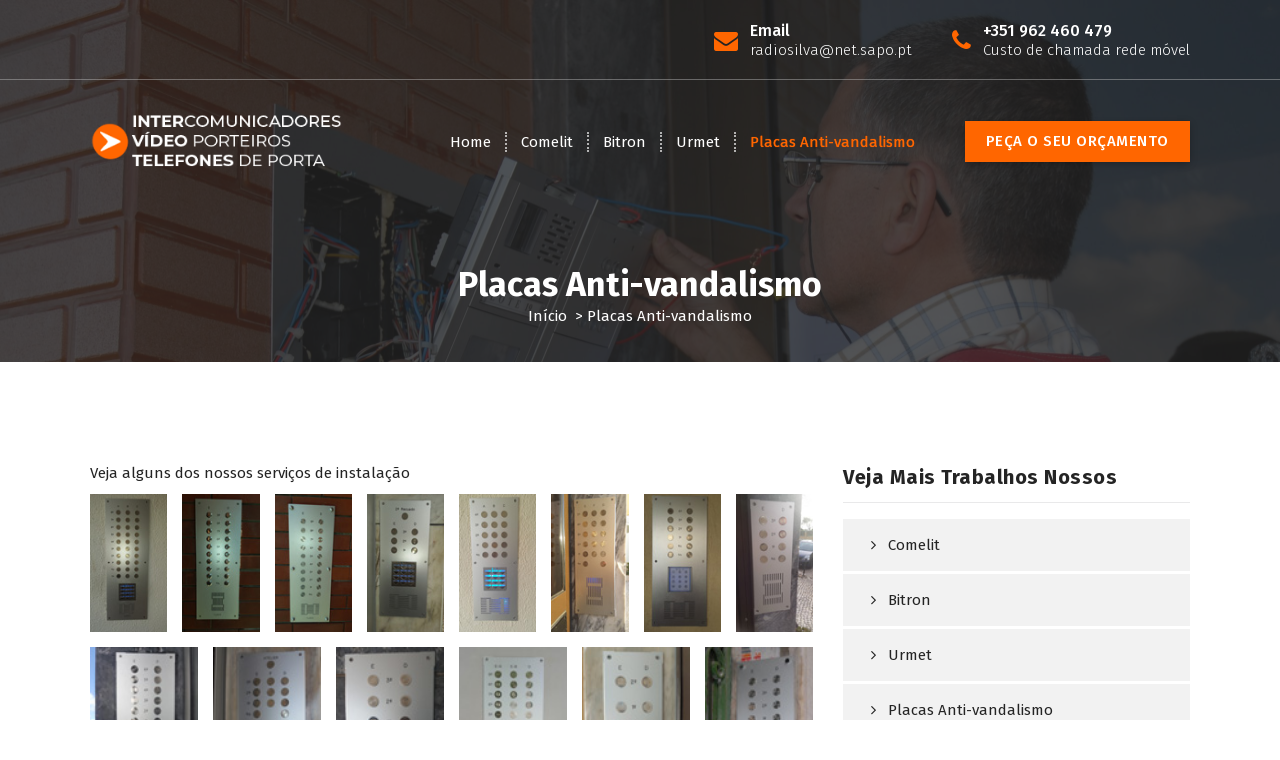

--- FILE ---
content_type: text/css
request_url: https://intercomunicadores.net/wp-content/themes/avail/style.css?ver=6.9
body_size: 912
content:
/*
Theme Name: Avail
Theme URI: https://www.nayrathemes.com/avail-free/
Author: Nayra Themes
Author URI: https://www.nayrathemes.com/
Description: Avail is flexible, super fast, easily customizable, lightweight, modern multipurpose theme. Avail comes with everything you could ever need to build an amazing website, and It's perfect for any type of business. View the demo of Avail Pro https://www.nayrathemes.com/demo/pro/?theme=avail
Template: avril
Version: 1.0.6
Tested up to: 5.7
Requires PHP: 5.6
License: GPLv3 or later
License URI:  https://www.gnu.org/licenses/gpl-3.0.html
Text Domain: avail
Slug: avail
Tags: one-column, two-columns, right-sidebar, flexible-header, custom-background, custom-colors, custom-header, custom-menu,  custom-logo, featured-image-header, featured-images, footer-widgets, full-width-template, sticky-post, theme-options, threaded-comments, translation-ready, blog, photography, portfolio, editor-style, grid-layout

This theme, like WordPress, is licensed under the GPL.
Use it to make something cool, have fun, and share what you've learned with others.

*/

/* ========= Avail Slider ========= */

.avail-theme .theme-slider div.theme-content {
	max-width: 100%;
}

.avail-theme .theme-slider .text-right [class*="av-column-"]:first-child {
    order: 1;
}

.avail-theme .theme-slider .text-center [class*="av-column-"]:first-child {
    flex-basis: 100%;
    max-width: 100%;
}

.avail-theme .theme-slider .text-center [class*="av-column-"]:nth-child(2) img {
    margin: auto;
}

.avail-theme .theme-slider .text-center [class*="av-column-"]:nth-child(2) {
    margin-top: 2rem;
}

.avail-theme .owl-item .aera-img img {
    width: auto;
    height: auto;
}

@media only screen and (max-width:767px) {
    .main-slider .owl-item .item {  }
}

@media only screen and (max-width:991px) {
    .avail-theme .theme-slider div.theme-content {
        margin-bottom: 15px;
    }
    .avail-theme .theme-slider .text-right [class*="av-column-"]:first-child {
        order: 0;
    }
    .avail-theme .theme-slider [class*="av-column-"]:nth-child(2) {
        margin-top: 2rem;
    }
}

.navbar-area.sticky-nav.sticky-menu .menubar .menu-wrap > li > a, .navbar-area.sticky-nav.sticky-menu .header-search-toggle, .navbar-area.sticky-nav.sticky-menu .header-search-toggle .cart-icon-wrap {
    color: #fff !important;
}

.sticky-menu {
    background: #151535;
}

--- FILE ---
content_type: text/css
request_url: https://intercomunicadores.net/wp-content/themes/avail/assets/css/color/default.css?ver=6.9
body_size: 549
content:
/* Colors */
:root {
    --sp-green: #ffffff;
    --sp-white: #ffffff;
    --sp-primary: #FF6600;
    --sp-primary-dark: #ff0303;
    --sp-primary-light: #d05a0b;
    --sp-secondary: #151635;
    --sp-secondary-dark: #242424;
    --sp-border-dark: #dddddd;
    --sp-border-light: #e9e9e9;
    --sp-border-extra-light: #f2f2f2;
    --sp-scrollbar-thumb: #c2c2c2;
    --sp-font-sans-serif:"Fira Sans",system-ui,-apple-system,"Segoe UI",Roboto,"Helvetica Neue",Arial,"Noto Sans",sans-serif,"Apple Color Emoji","Segoe UI Emoji","Segoe UI Symbol","Noto Color Emoji";
    --sp-font-monospace:SFMono-Regular,Menlo,Monaco,Consolas,"Liberation Mono","Courier New",monospace;
    --sp-gradient:linear-gradient(180deg,rgba(255,255,255,0.15),rgba(255,255,255,0));
    --sp-gradient-focus:linear-gradient(#d61523, #d61523), linear-gradient(#e9e9ea, #e9e9ea);
    --sp-shadow: 2px 5px 20px rgba(0, 0, 0, .2);
    --sp-radius: 3px;
    --sp-transition: all .3s cubic-bezier(.645,.045,.355,1);
}

/* ---//--- */

/* --- Selection Colors --- */
::-webkit-selection {
    background-color: var(--sp-primary);
    color: #ffffff;
}

::selection {
    background-color: var(--sp-primary);
    color: #ffffff;
}

/* ---//--- */

/* --- Scrollbar Colors --- */

::-webkit-scrollbar {
    width: 10px;
    height: 10px;
    background-color: var(--sp-border-extra-light);
}

::-webkit-scrollbar-thumb {
    background-color: var(--sp-scrollbar-thumb);
    border-radius: 10px;
}

::-webkit-scrollbar-corner {
    background-color: var(--sp-border-extra-light);
}
body {
    background: #ffffff;
}
/* ---//--- */
